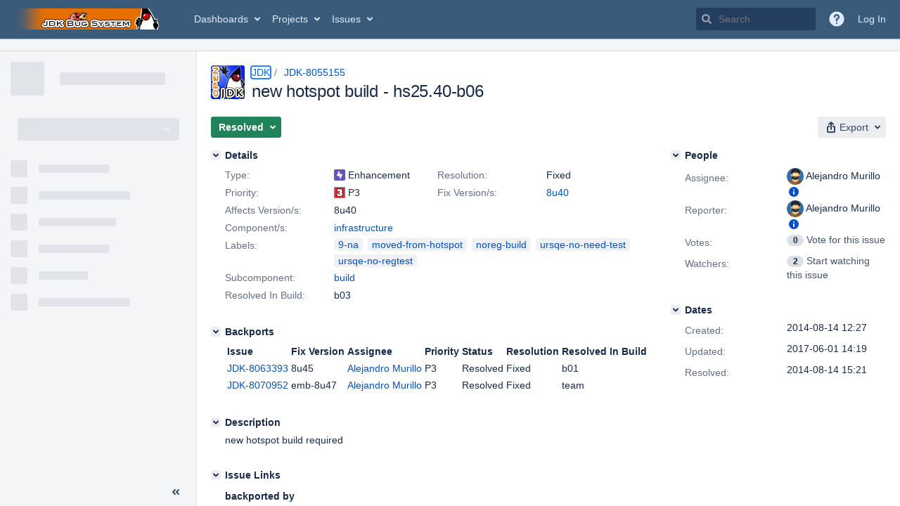

--- FILE ---
content_type: text/html;charset=UTF-8
request_url: https://bugs.openjdk.org/browse/JDK-8055155
body_size: 1551
content:


<h2 style="display:none;">[JDK-8055155] new hotspot build - hs25.40-b06</h2>


    














    <div class="tabwrap aui-tabs horizontal-tabs aui-tabs-disabled">
        <script>resourcePhaseCheckpoint.interaction.then(() => require('wrm/require')('wrc!commentPins'));</script><script>resourcePhaseCheckpoint.interaction.then(() => require('wrm/require')('wrc!commentPinsDiscovery'));</script>

        <ul role="tablist" id="issue-tabs" class="tabs-menu" aria-label="Activity">
                                
            
            <li class="menu-item "
                role="presentation"
                id="all-tabpanel"
                data-id="all-tabpanel"
                data-key="com.atlassian.jira.plugin.system.issuetabpanels:all-tabpanel"
                data-label="All"
                data-href="/browse/JDK-8055155?page=com.atlassian.jira.plugin.system.issuetabpanels:all-tabpanel"
            >
                                    <a role="tab" aria-selected="false" aria-controls="all-tabpanel-tabpanel" id="all-tabpanel-link" href="/browse/JDK-8055155?page=com.atlassian.jira.plugin.system.issuetabpanels:all-tabpanel" tabindex="-1" class="ajax-activity-content">All</a>
                            </li>
                                
            
            <li class="menu-item  active-tab active "
                role="presentation"
                id="comment-tabpanel"
                data-id="comment-tabpanel"
                data-key="com.atlassian.jira.plugin.system.issuetabpanels:comment-tabpanel"
                data-label="Comments"
                data-href="/browse/JDK-8055155?page=com.atlassian.jira.plugin.system.issuetabpanels:comment-tabpanel"
            >
                                    <a role="tab" aria-controls="comment-tabpanel-tabpanel" id="comment-tabpanel-link" aria-selected="true" tabindex="0">Comments</a>
                            </li>
                                
            
            <li class="menu-item "
                role="presentation"
                id="worklog-tabpanel"
                data-id="worklog-tabpanel"
                data-key="com.atlassian.jira.plugin.system.issuetabpanels:worklog-tabpanel"
                data-label="Work Log"
                data-href="/browse/JDK-8055155?page=com.atlassian.jira.plugin.system.issuetabpanels:worklog-tabpanel"
            >
                                    <a role="tab" aria-selected="false" aria-controls="worklog-tabpanel-tabpanel" id="worklog-tabpanel-link" href="/browse/JDK-8055155?page=com.atlassian.jira.plugin.system.issuetabpanels:worklog-tabpanel" tabindex="-1" class="ajax-activity-content">Work Log</a>
                            </li>
                                
            
            <li class="menu-item "
                role="presentation"
                id="changehistory-tabpanel"
                data-id="changehistory-tabpanel"
                data-key="com.atlassian.jira.plugin.system.issuetabpanels:changehistory-tabpanel"
                data-label="History"
                data-href="/browse/JDK-8055155?page=com.atlassian.jira.plugin.system.issuetabpanels:changehistory-tabpanel"
            >
                                    <a role="tab" aria-selected="false" aria-controls="changehistory-tabpanel-tabpanel" id="changehistory-tabpanel-link" href="/browse/JDK-8055155?page=com.atlassian.jira.plugin.system.issuetabpanels:changehistory-tabpanel" tabindex="-1" class="ajax-activity-content">History</a>
                            </li>
                                
            
            <li class="menu-item "
                role="presentation"
                id="activity-stream-issue-tab"
                data-id="activity-stream-issue-tab"
                data-key="com.atlassian.streams.streams-jira-plugin:activity-stream-issue-tab"
                data-label="Activity"
                data-href="/browse/JDK-8055155?page=com.atlassian.streams.streams-jira-plugin:activity-stream-issue-tab"
            >
                                    <a role="tab" aria-selected="false" aria-controls="activity-stream-issue-tab-tabpanel" id="activity-stream-issue-tab-link" href="/browse/JDK-8055155?page=com.atlassian.streams.streams-jira-plugin:activity-stream-issue-tab" tabindex="-1" class="ajax-activity-content">Activity</a>
                            </li>
                </ul>

                    <div class="sortwrap">
                                    <button id="sort-button" class="issue-activity-sort-link aui-button aui-button-compact aui-button-subtle ajax-activity-content" data-tab-sort data-ajax="/browse/JDK-8055155?actionOrder=asc" data-order="asc" title="Reverse sort direction">
                        <span class="activity-tab-sort-label">Newest first</span>
                        <span class="aui-icon activity-tab-sort-down"></span>
                    </button>
                            </div>
                        <div class="tabs-pane active-pane"></div>
    </div>
                                <div class="issuePanelWrapper" id="comment-tabpanel-tabpanel" tabindex="0" role="tabpanel" aria-labelledby="comment-tabpanel-link">
            <div class="issuePanelProgress"></div>
            <div class="issuePanelContainer" id="issue_actions_container">
                <div class="issuePanelHeaderContainer" id="issue_actions_header_container">
                    




                </div>
                                                            



<div id="comment-13543702" class="issue-data-block activity-comment twixi-block  expanded ">
    <div class="twixi-wrap verbose actionContainer">
        <div class="action-head">
            <h3>
                <button class="twixi icon-default aui-icon aui-icon-small aui-iconfont-expanded">
                    Collapse comment:         
    
    
    
    
                            HG Updates added a comment - 2014-08-26 13:59     
                </button>
            </h3>
            <div class="action-details">        
    
    
    
    
                            



    <a class="user-hover user-avatar" rel="hgupdate" id="commentauthor_13543702_verbose" href="/secure/ViewProfile.jspa?name=hgupdate"><span class="aui-avatar aui-avatar-xsmall"><span class="aui-avatar-inner"><img src="https://bugs.openjdk.org/secure/useravatar?size=xsmall&amp;avatarId=10122" alt="" loading="lazy" /></span></span> HG Updates</a>
 added a comment  - <a href='/browse/JDK-8055155?focusedId=13543702&page=com.atlassian.jira.plugin.system.issuetabpanels:comment-tabpanel#comment-13543702' class='commentdate_13543702_verbose subText comment-created-date-link'><span
                class='date user-tz' title='2014-08-26 13:59'><time class='livestamp'
                                                                     datetime='2014-08-26T13:59:52-0700'>2014-08-26 13:59</time></span></a>       </div>
        </div>
        <div class="action-body flooded">URL:   <a href="http://hg.openjdk.java.net/jdk8u/jdk8u/hotspot/rev/5c8178d7dd35">http://hg.openjdk.java.net/jdk8u/jdk8u/hotspot/rev/5c8178d7dd35</a><br/>
User:  amurillo<br/>
Date:  2014-08-26 20:58:55 +0000<br/>
 </div>
        <div class="action-links action-comment-actions">
                                        </div>
    </div>
    <div class="twixi-wrap concise actionContainer">
        <div class="action-head">
            <h3>
                <button class="twixi icon-default aui-icon aui-icon-small aui-iconfont-collapsed">
                    Expand comment:         
    
    
    
    
                            HG Updates added a comment - 2014-08-26 13:59     
                </button>
            </h3>
            <div class="action-details flooded">
                        
    
    
    
    
                            



    <a class="user-hover user-avatar" rel="hgupdate" id="commentauthor_13543702_concise" href="/secure/ViewProfile.jspa?name=hgupdate"><span class="aui-avatar aui-avatar-xsmall"><span class="aui-avatar-inner"><img src="https://bugs.openjdk.org/secure/useravatar?size=xsmall&amp;avatarId=10122" alt="" loading="lazy" /></span></span> HG Updates</a>
 added a comment  - <a href='/browse/JDK-8055155?focusedId=13543702&page=com.atlassian.jira.plugin.system.issuetabpanels:comment-tabpanel#comment-13543702' class='commentdate_13543702_concise subText comment-created-date-link'><span
                class='date user-tz' title='2014-08-26 13:59'><time class='livestamp'
                                                                     datetime='2014-08-26T13:59:52-0700'>2014-08-26 13:59</time></span></a>                        URL:    http://hg.openjdk.java.net/jdk8u/jdk8u/hotspot/rev/5c8178d7dd35  
User:  amurillo 
Date:  2014-08-26 20:58:55 +0000 
             </div>
        </div>
    </div>
</div>
                                             



<div id="comment-13539473" class="issue-data-block activity-comment twixi-block  expanded ">
    <div class="twixi-wrap verbose actionContainer">
        <div class="action-head">
            <h3>
                <button class="twixi icon-default aui-icon aui-icon-small aui-iconfont-expanded">
                    Collapse comment:         
    
    
    
    
                            HG Updates added a comment - 2014-08-14 15:21     
                </button>
            </h3>
            <div class="action-details">        
    
    
    
    
                            



    <a class="user-hover user-avatar" rel="hgupdate" id="commentauthor_13539473_verbose" href="/secure/ViewProfile.jspa?name=hgupdate"><span class="aui-avatar aui-avatar-xsmall"><span class="aui-avatar-inner"><img src="https://bugs.openjdk.org/secure/useravatar?size=xsmall&amp;avatarId=10122" alt="" loading="lazy" /></span></span> HG Updates</a>
 added a comment  - <a href='/browse/JDK-8055155?focusedId=13539473&page=com.atlassian.jira.plugin.system.issuetabpanels:comment-tabpanel#comment-13539473' class='commentdate_13539473_verbose subText comment-created-date-link'><span
                class='date user-tz' title='2014-08-14 15:21'><time class='livestamp'
                                                                     datetime='2014-08-14T15:21:15-0700'>2014-08-14 15:21</time></span></a>       </div>
        </div>
        <div class="action-body flooded">URL:   <a href="http://hg.openjdk.java.net/jdk8u/hs-dev/hotspot/rev/5c8178d7dd35">http://hg.openjdk.java.net/jdk8u/hs-dev/hotspot/rev/5c8178d7dd35</a><br/>
User:  amurillo<br/>
Date:  2014-08-14 22:16:05 +0000<br/>
 </div>
        <div class="action-links action-comment-actions">
                                        </div>
    </div>
    <div class="twixi-wrap concise actionContainer">
        <div class="action-head">
            <h3>
                <button class="twixi icon-default aui-icon aui-icon-small aui-iconfont-collapsed">
                    Expand comment:         
    
    
    
    
                            HG Updates added a comment - 2014-08-14 15:21     
                </button>
            </h3>
            <div class="action-details flooded">
                        
    
    
    
    
                            



    <a class="user-hover user-avatar" rel="hgupdate" id="commentauthor_13539473_concise" href="/secure/ViewProfile.jspa?name=hgupdate"><span class="aui-avatar aui-avatar-xsmall"><span class="aui-avatar-inner"><img src="https://bugs.openjdk.org/secure/useravatar?size=xsmall&amp;avatarId=10122" alt="" loading="lazy" /></span></span> HG Updates</a>
 added a comment  - <a href='/browse/JDK-8055155?focusedId=13539473&page=com.atlassian.jira.plugin.system.issuetabpanels:comment-tabpanel#comment-13539473' class='commentdate_13539473_concise subText comment-created-date-link'><span
                class='date user-tz' title='2014-08-14 15:21'><time class='livestamp'
                                                                     datetime='2014-08-14T15:21:15-0700'>2014-08-14 15:21</time></span></a>                        URL:    http://hg.openjdk.java.net/jdk8u/hs-dev/hotspot/rev/5c8178d7dd35  
User:  amurillo 
Date:  2014-08-14 22:16:05 +0000 
             </div>
        </div>
    </div>
</div>
                                                 </div>
        </div>
                                                